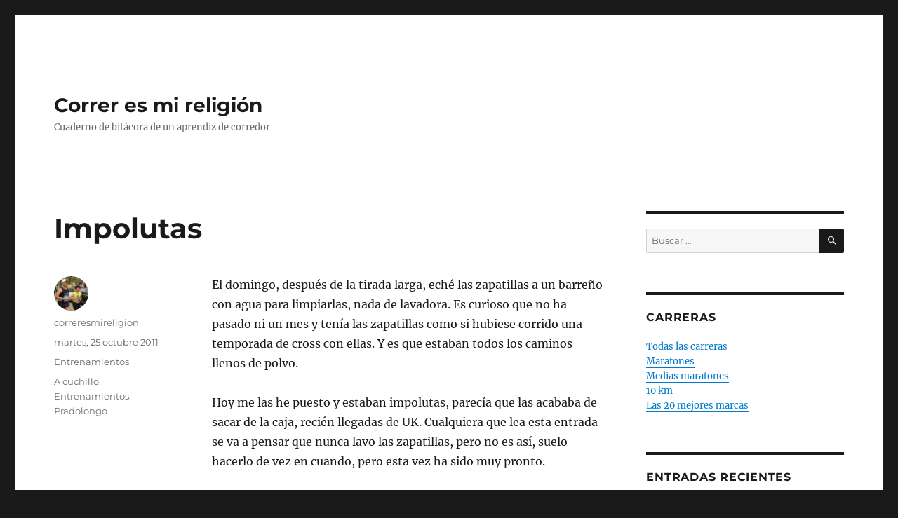

--- FILE ---
content_type: text/html; charset=UTF-8
request_url: https://correresmireligion.com/2011/10/25/impolutas/
body_size: 15230
content:
<!DOCTYPE html>
<html lang="es" class="no-js">
<head>
	<meta charset="UTF-8">
	<meta name="viewport" content="width=device-width, initial-scale=1.0">
	<link rel="profile" href="https://gmpg.org/xfn/11">
		<script>(function(html){html.className = html.className.replace(/\bno-js\b/,'js')})(document.documentElement);</script>
<title>Impolutas &#8211; Correr es mi religión</title>
<meta name='robots' content='max-image-preview:large' />
	<style>img:is([sizes="auto" i], [sizes^="auto," i]) { contain-intrinsic-size: 3000px 1500px }</style>
	<link rel='dns-prefetch' href='//secure.gravatar.com' />
<link rel='dns-prefetch' href='//stats.wp.com' />
<link rel='dns-prefetch' href='//v0.wordpress.com' />
<link rel='preconnect' href='//c0.wp.com' />
<link rel="alternate" type="application/rss+xml" title="Correr es mi religión &raquo; Feed" href="https://correresmireligion.com/feed/" />
<link rel="alternate" type="application/rss+xml" title="Correr es mi religión &raquo; Feed de los comentarios" href="https://correresmireligion.com/comments/feed/" />
<link rel="alternate" type="application/rss+xml" title="Correr es mi religión &raquo; Comentario Impolutas del feed" href="https://correresmireligion.com/2011/10/25/impolutas/feed/" />
<script>
window._wpemojiSettings = {"baseUrl":"https:\/\/s.w.org\/images\/core\/emoji\/16.0.1\/72x72\/","ext":".png","svgUrl":"https:\/\/s.w.org\/images\/core\/emoji\/16.0.1\/svg\/","svgExt":".svg","source":{"concatemoji":"https:\/\/correresmireligion.com\/wp-includes\/js\/wp-emoji-release.min.js?ver=6.8.2"}};
/*! This file is auto-generated */
!function(s,n){var o,i,e;function c(e){try{var t={supportTests:e,timestamp:(new Date).valueOf()};sessionStorage.setItem(o,JSON.stringify(t))}catch(e){}}function p(e,t,n){e.clearRect(0,0,e.canvas.width,e.canvas.height),e.fillText(t,0,0);var t=new Uint32Array(e.getImageData(0,0,e.canvas.width,e.canvas.height).data),a=(e.clearRect(0,0,e.canvas.width,e.canvas.height),e.fillText(n,0,0),new Uint32Array(e.getImageData(0,0,e.canvas.width,e.canvas.height).data));return t.every(function(e,t){return e===a[t]})}function u(e,t){e.clearRect(0,0,e.canvas.width,e.canvas.height),e.fillText(t,0,0);for(var n=e.getImageData(16,16,1,1),a=0;a<n.data.length;a++)if(0!==n.data[a])return!1;return!0}function f(e,t,n,a){switch(t){case"flag":return n(e,"\ud83c\udff3\ufe0f\u200d\u26a7\ufe0f","\ud83c\udff3\ufe0f\u200b\u26a7\ufe0f")?!1:!n(e,"\ud83c\udde8\ud83c\uddf6","\ud83c\udde8\u200b\ud83c\uddf6")&&!n(e,"\ud83c\udff4\udb40\udc67\udb40\udc62\udb40\udc65\udb40\udc6e\udb40\udc67\udb40\udc7f","\ud83c\udff4\u200b\udb40\udc67\u200b\udb40\udc62\u200b\udb40\udc65\u200b\udb40\udc6e\u200b\udb40\udc67\u200b\udb40\udc7f");case"emoji":return!a(e,"\ud83e\udedf")}return!1}function g(e,t,n,a){var r="undefined"!=typeof WorkerGlobalScope&&self instanceof WorkerGlobalScope?new OffscreenCanvas(300,150):s.createElement("canvas"),o=r.getContext("2d",{willReadFrequently:!0}),i=(o.textBaseline="top",o.font="600 32px Arial",{});return e.forEach(function(e){i[e]=t(o,e,n,a)}),i}function t(e){var t=s.createElement("script");t.src=e,t.defer=!0,s.head.appendChild(t)}"undefined"!=typeof Promise&&(o="wpEmojiSettingsSupports",i=["flag","emoji"],n.supports={everything:!0,everythingExceptFlag:!0},e=new Promise(function(e){s.addEventListener("DOMContentLoaded",e,{once:!0})}),new Promise(function(t){var n=function(){try{var e=JSON.parse(sessionStorage.getItem(o));if("object"==typeof e&&"number"==typeof e.timestamp&&(new Date).valueOf()<e.timestamp+604800&&"object"==typeof e.supportTests)return e.supportTests}catch(e){}return null}();if(!n){if("undefined"!=typeof Worker&&"undefined"!=typeof OffscreenCanvas&&"undefined"!=typeof URL&&URL.createObjectURL&&"undefined"!=typeof Blob)try{var e="postMessage("+g.toString()+"("+[JSON.stringify(i),f.toString(),p.toString(),u.toString()].join(",")+"));",a=new Blob([e],{type:"text/javascript"}),r=new Worker(URL.createObjectURL(a),{name:"wpTestEmojiSupports"});return void(r.onmessage=function(e){c(n=e.data),r.terminate(),t(n)})}catch(e){}c(n=g(i,f,p,u))}t(n)}).then(function(e){for(var t in e)n.supports[t]=e[t],n.supports.everything=n.supports.everything&&n.supports[t],"flag"!==t&&(n.supports.everythingExceptFlag=n.supports.everythingExceptFlag&&n.supports[t]);n.supports.everythingExceptFlag=n.supports.everythingExceptFlag&&!n.supports.flag,n.DOMReady=!1,n.readyCallback=function(){n.DOMReady=!0}}).then(function(){return e}).then(function(){var e;n.supports.everything||(n.readyCallback(),(e=n.source||{}).concatemoji?t(e.concatemoji):e.wpemoji&&e.twemoji&&(t(e.twemoji),t(e.wpemoji)))}))}((window,document),window._wpemojiSettings);
</script>
<link rel='stylesheet' id='twentysixteen-jetpack-css' href='https://c0.wp.com/p/jetpack/15.0/modules/theme-tools/compat/twentysixteen.css' media='all' />
<style id='wp-emoji-styles-inline-css'>

	img.wp-smiley, img.emoji {
		display: inline !important;
		border: none !important;
		box-shadow: none !important;
		height: 1em !important;
		width: 1em !important;
		margin: 0 0.07em !important;
		vertical-align: -0.1em !important;
		background: none !important;
		padding: 0 !important;
	}
</style>
<link rel='stylesheet' id='wp-block-library-css' href='https://c0.wp.com/c/6.8.2/wp-includes/css/dist/block-library/style.min.css' media='all' />
<style id='wp-block-library-theme-inline-css'>
.wp-block-audio :where(figcaption){color:#555;font-size:13px;text-align:center}.is-dark-theme .wp-block-audio :where(figcaption){color:#ffffffa6}.wp-block-audio{margin:0 0 1em}.wp-block-code{border:1px solid #ccc;border-radius:4px;font-family:Menlo,Consolas,monaco,monospace;padding:.8em 1em}.wp-block-embed :where(figcaption){color:#555;font-size:13px;text-align:center}.is-dark-theme .wp-block-embed :where(figcaption){color:#ffffffa6}.wp-block-embed{margin:0 0 1em}.blocks-gallery-caption{color:#555;font-size:13px;text-align:center}.is-dark-theme .blocks-gallery-caption{color:#ffffffa6}:root :where(.wp-block-image figcaption){color:#555;font-size:13px;text-align:center}.is-dark-theme :root :where(.wp-block-image figcaption){color:#ffffffa6}.wp-block-image{margin:0 0 1em}.wp-block-pullquote{border-bottom:4px solid;border-top:4px solid;color:currentColor;margin-bottom:1.75em}.wp-block-pullquote cite,.wp-block-pullquote footer,.wp-block-pullquote__citation{color:currentColor;font-size:.8125em;font-style:normal;text-transform:uppercase}.wp-block-quote{border-left:.25em solid;margin:0 0 1.75em;padding-left:1em}.wp-block-quote cite,.wp-block-quote footer{color:currentColor;font-size:.8125em;font-style:normal;position:relative}.wp-block-quote:where(.has-text-align-right){border-left:none;border-right:.25em solid;padding-left:0;padding-right:1em}.wp-block-quote:where(.has-text-align-center){border:none;padding-left:0}.wp-block-quote.is-large,.wp-block-quote.is-style-large,.wp-block-quote:where(.is-style-plain){border:none}.wp-block-search .wp-block-search__label{font-weight:700}.wp-block-search__button{border:1px solid #ccc;padding:.375em .625em}:where(.wp-block-group.has-background){padding:1.25em 2.375em}.wp-block-separator.has-css-opacity{opacity:.4}.wp-block-separator{border:none;border-bottom:2px solid;margin-left:auto;margin-right:auto}.wp-block-separator.has-alpha-channel-opacity{opacity:1}.wp-block-separator:not(.is-style-wide):not(.is-style-dots){width:100px}.wp-block-separator.has-background:not(.is-style-dots){border-bottom:none;height:1px}.wp-block-separator.has-background:not(.is-style-wide):not(.is-style-dots){height:2px}.wp-block-table{margin:0 0 1em}.wp-block-table td,.wp-block-table th{word-break:normal}.wp-block-table :where(figcaption){color:#555;font-size:13px;text-align:center}.is-dark-theme .wp-block-table :where(figcaption){color:#ffffffa6}.wp-block-video :where(figcaption){color:#555;font-size:13px;text-align:center}.is-dark-theme .wp-block-video :where(figcaption){color:#ffffffa6}.wp-block-video{margin:0 0 1em}:root :where(.wp-block-template-part.has-background){margin-bottom:0;margin-top:0;padding:1.25em 2.375em}
</style>
<style id='classic-theme-styles-inline-css'>
/*! This file is auto-generated */
.wp-block-button__link{color:#fff;background-color:#32373c;border-radius:9999px;box-shadow:none;text-decoration:none;padding:calc(.667em + 2px) calc(1.333em + 2px);font-size:1.125em}.wp-block-file__button{background:#32373c;color:#fff;text-decoration:none}
</style>
<link rel='stylesheet' id='mediaelement-css' href='https://c0.wp.com/c/6.8.2/wp-includes/js/mediaelement/mediaelementplayer-legacy.min.css' media='all' />
<link rel='stylesheet' id='wp-mediaelement-css' href='https://c0.wp.com/c/6.8.2/wp-includes/js/mediaelement/wp-mediaelement.min.css' media='all' />
<style id='jetpack-sharing-buttons-style-inline-css'>
.jetpack-sharing-buttons__services-list{display:flex;flex-direction:row;flex-wrap:wrap;gap:0;list-style-type:none;margin:5px;padding:0}.jetpack-sharing-buttons__services-list.has-small-icon-size{font-size:12px}.jetpack-sharing-buttons__services-list.has-normal-icon-size{font-size:16px}.jetpack-sharing-buttons__services-list.has-large-icon-size{font-size:24px}.jetpack-sharing-buttons__services-list.has-huge-icon-size{font-size:36px}@media print{.jetpack-sharing-buttons__services-list{display:none!important}}.editor-styles-wrapper .wp-block-jetpack-sharing-buttons{gap:0;padding-inline-start:0}ul.jetpack-sharing-buttons__services-list.has-background{padding:1.25em 2.375em}
</style>
<style id='global-styles-inline-css'>
:root{--wp--preset--aspect-ratio--square: 1;--wp--preset--aspect-ratio--4-3: 4/3;--wp--preset--aspect-ratio--3-4: 3/4;--wp--preset--aspect-ratio--3-2: 3/2;--wp--preset--aspect-ratio--2-3: 2/3;--wp--preset--aspect-ratio--16-9: 16/9;--wp--preset--aspect-ratio--9-16: 9/16;--wp--preset--color--black: #000000;--wp--preset--color--cyan-bluish-gray: #abb8c3;--wp--preset--color--white: #fff;--wp--preset--color--pale-pink: #f78da7;--wp--preset--color--vivid-red: #cf2e2e;--wp--preset--color--luminous-vivid-orange: #ff6900;--wp--preset--color--luminous-vivid-amber: #fcb900;--wp--preset--color--light-green-cyan: #7bdcb5;--wp--preset--color--vivid-green-cyan: #00d084;--wp--preset--color--pale-cyan-blue: #8ed1fc;--wp--preset--color--vivid-cyan-blue: #0693e3;--wp--preset--color--vivid-purple: #9b51e0;--wp--preset--color--dark-gray: #1a1a1a;--wp--preset--color--medium-gray: #686868;--wp--preset--color--light-gray: #e5e5e5;--wp--preset--color--blue-gray: #4d545c;--wp--preset--color--bright-blue: #007acc;--wp--preset--color--light-blue: #9adffd;--wp--preset--color--dark-brown: #402b30;--wp--preset--color--medium-brown: #774e24;--wp--preset--color--dark-red: #640c1f;--wp--preset--color--bright-red: #ff675f;--wp--preset--color--yellow: #ffef8e;--wp--preset--gradient--vivid-cyan-blue-to-vivid-purple: linear-gradient(135deg,rgba(6,147,227,1) 0%,rgb(155,81,224) 100%);--wp--preset--gradient--light-green-cyan-to-vivid-green-cyan: linear-gradient(135deg,rgb(122,220,180) 0%,rgb(0,208,130) 100%);--wp--preset--gradient--luminous-vivid-amber-to-luminous-vivid-orange: linear-gradient(135deg,rgba(252,185,0,1) 0%,rgba(255,105,0,1) 100%);--wp--preset--gradient--luminous-vivid-orange-to-vivid-red: linear-gradient(135deg,rgba(255,105,0,1) 0%,rgb(207,46,46) 100%);--wp--preset--gradient--very-light-gray-to-cyan-bluish-gray: linear-gradient(135deg,rgb(238,238,238) 0%,rgb(169,184,195) 100%);--wp--preset--gradient--cool-to-warm-spectrum: linear-gradient(135deg,rgb(74,234,220) 0%,rgb(151,120,209) 20%,rgb(207,42,186) 40%,rgb(238,44,130) 60%,rgb(251,105,98) 80%,rgb(254,248,76) 100%);--wp--preset--gradient--blush-light-purple: linear-gradient(135deg,rgb(255,206,236) 0%,rgb(152,150,240) 100%);--wp--preset--gradient--blush-bordeaux: linear-gradient(135deg,rgb(254,205,165) 0%,rgb(254,45,45) 50%,rgb(107,0,62) 100%);--wp--preset--gradient--luminous-dusk: linear-gradient(135deg,rgb(255,203,112) 0%,rgb(199,81,192) 50%,rgb(65,88,208) 100%);--wp--preset--gradient--pale-ocean: linear-gradient(135deg,rgb(255,245,203) 0%,rgb(182,227,212) 50%,rgb(51,167,181) 100%);--wp--preset--gradient--electric-grass: linear-gradient(135deg,rgb(202,248,128) 0%,rgb(113,206,126) 100%);--wp--preset--gradient--midnight: linear-gradient(135deg,rgb(2,3,129) 0%,rgb(40,116,252) 100%);--wp--preset--font-size--small: 13px;--wp--preset--font-size--medium: 20px;--wp--preset--font-size--large: 36px;--wp--preset--font-size--x-large: 42px;--wp--preset--spacing--20: 0.44rem;--wp--preset--spacing--30: 0.67rem;--wp--preset--spacing--40: 1rem;--wp--preset--spacing--50: 1.5rem;--wp--preset--spacing--60: 2.25rem;--wp--preset--spacing--70: 3.38rem;--wp--preset--spacing--80: 5.06rem;--wp--preset--shadow--natural: 6px 6px 9px rgba(0, 0, 0, 0.2);--wp--preset--shadow--deep: 12px 12px 50px rgba(0, 0, 0, 0.4);--wp--preset--shadow--sharp: 6px 6px 0px rgba(0, 0, 0, 0.2);--wp--preset--shadow--outlined: 6px 6px 0px -3px rgba(255, 255, 255, 1), 6px 6px rgba(0, 0, 0, 1);--wp--preset--shadow--crisp: 6px 6px 0px rgba(0, 0, 0, 1);}:where(.is-layout-flex){gap: 0.5em;}:where(.is-layout-grid){gap: 0.5em;}body .is-layout-flex{display: flex;}.is-layout-flex{flex-wrap: wrap;align-items: center;}.is-layout-flex > :is(*, div){margin: 0;}body .is-layout-grid{display: grid;}.is-layout-grid > :is(*, div){margin: 0;}:where(.wp-block-columns.is-layout-flex){gap: 2em;}:where(.wp-block-columns.is-layout-grid){gap: 2em;}:where(.wp-block-post-template.is-layout-flex){gap: 1.25em;}:where(.wp-block-post-template.is-layout-grid){gap: 1.25em;}.has-black-color{color: var(--wp--preset--color--black) !important;}.has-cyan-bluish-gray-color{color: var(--wp--preset--color--cyan-bluish-gray) !important;}.has-white-color{color: var(--wp--preset--color--white) !important;}.has-pale-pink-color{color: var(--wp--preset--color--pale-pink) !important;}.has-vivid-red-color{color: var(--wp--preset--color--vivid-red) !important;}.has-luminous-vivid-orange-color{color: var(--wp--preset--color--luminous-vivid-orange) !important;}.has-luminous-vivid-amber-color{color: var(--wp--preset--color--luminous-vivid-amber) !important;}.has-light-green-cyan-color{color: var(--wp--preset--color--light-green-cyan) !important;}.has-vivid-green-cyan-color{color: var(--wp--preset--color--vivid-green-cyan) !important;}.has-pale-cyan-blue-color{color: var(--wp--preset--color--pale-cyan-blue) !important;}.has-vivid-cyan-blue-color{color: var(--wp--preset--color--vivid-cyan-blue) !important;}.has-vivid-purple-color{color: var(--wp--preset--color--vivid-purple) !important;}.has-black-background-color{background-color: var(--wp--preset--color--black) !important;}.has-cyan-bluish-gray-background-color{background-color: var(--wp--preset--color--cyan-bluish-gray) !important;}.has-white-background-color{background-color: var(--wp--preset--color--white) !important;}.has-pale-pink-background-color{background-color: var(--wp--preset--color--pale-pink) !important;}.has-vivid-red-background-color{background-color: var(--wp--preset--color--vivid-red) !important;}.has-luminous-vivid-orange-background-color{background-color: var(--wp--preset--color--luminous-vivid-orange) !important;}.has-luminous-vivid-amber-background-color{background-color: var(--wp--preset--color--luminous-vivid-amber) !important;}.has-light-green-cyan-background-color{background-color: var(--wp--preset--color--light-green-cyan) !important;}.has-vivid-green-cyan-background-color{background-color: var(--wp--preset--color--vivid-green-cyan) !important;}.has-pale-cyan-blue-background-color{background-color: var(--wp--preset--color--pale-cyan-blue) !important;}.has-vivid-cyan-blue-background-color{background-color: var(--wp--preset--color--vivid-cyan-blue) !important;}.has-vivid-purple-background-color{background-color: var(--wp--preset--color--vivid-purple) !important;}.has-black-border-color{border-color: var(--wp--preset--color--black) !important;}.has-cyan-bluish-gray-border-color{border-color: var(--wp--preset--color--cyan-bluish-gray) !important;}.has-white-border-color{border-color: var(--wp--preset--color--white) !important;}.has-pale-pink-border-color{border-color: var(--wp--preset--color--pale-pink) !important;}.has-vivid-red-border-color{border-color: var(--wp--preset--color--vivid-red) !important;}.has-luminous-vivid-orange-border-color{border-color: var(--wp--preset--color--luminous-vivid-orange) !important;}.has-luminous-vivid-amber-border-color{border-color: var(--wp--preset--color--luminous-vivid-amber) !important;}.has-light-green-cyan-border-color{border-color: var(--wp--preset--color--light-green-cyan) !important;}.has-vivid-green-cyan-border-color{border-color: var(--wp--preset--color--vivid-green-cyan) !important;}.has-pale-cyan-blue-border-color{border-color: var(--wp--preset--color--pale-cyan-blue) !important;}.has-vivid-cyan-blue-border-color{border-color: var(--wp--preset--color--vivid-cyan-blue) !important;}.has-vivid-purple-border-color{border-color: var(--wp--preset--color--vivid-purple) !important;}.has-vivid-cyan-blue-to-vivid-purple-gradient-background{background: var(--wp--preset--gradient--vivid-cyan-blue-to-vivid-purple) !important;}.has-light-green-cyan-to-vivid-green-cyan-gradient-background{background: var(--wp--preset--gradient--light-green-cyan-to-vivid-green-cyan) !important;}.has-luminous-vivid-amber-to-luminous-vivid-orange-gradient-background{background: var(--wp--preset--gradient--luminous-vivid-amber-to-luminous-vivid-orange) !important;}.has-luminous-vivid-orange-to-vivid-red-gradient-background{background: var(--wp--preset--gradient--luminous-vivid-orange-to-vivid-red) !important;}.has-very-light-gray-to-cyan-bluish-gray-gradient-background{background: var(--wp--preset--gradient--very-light-gray-to-cyan-bluish-gray) !important;}.has-cool-to-warm-spectrum-gradient-background{background: var(--wp--preset--gradient--cool-to-warm-spectrum) !important;}.has-blush-light-purple-gradient-background{background: var(--wp--preset--gradient--blush-light-purple) !important;}.has-blush-bordeaux-gradient-background{background: var(--wp--preset--gradient--blush-bordeaux) !important;}.has-luminous-dusk-gradient-background{background: var(--wp--preset--gradient--luminous-dusk) !important;}.has-pale-ocean-gradient-background{background: var(--wp--preset--gradient--pale-ocean) !important;}.has-electric-grass-gradient-background{background: var(--wp--preset--gradient--electric-grass) !important;}.has-midnight-gradient-background{background: var(--wp--preset--gradient--midnight) !important;}.has-small-font-size{font-size: var(--wp--preset--font-size--small) !important;}.has-medium-font-size{font-size: var(--wp--preset--font-size--medium) !important;}.has-large-font-size{font-size: var(--wp--preset--font-size--large) !important;}.has-x-large-font-size{font-size: var(--wp--preset--font-size--x-large) !important;}
:where(.wp-block-post-template.is-layout-flex){gap: 1.25em;}:where(.wp-block-post-template.is-layout-grid){gap: 1.25em;}
:where(.wp-block-columns.is-layout-flex){gap: 2em;}:where(.wp-block-columns.is-layout-grid){gap: 2em;}
:root :where(.wp-block-pullquote){font-size: 1.5em;line-height: 1.6;}
</style>
<link rel='stylesheet' id='twentysixteen-fonts-css' href='https://correresmireligion.com/wp-content/themes/twentysixteen/fonts/merriweather-plus-montserrat-plus-inconsolata.css?ver=20230328' media='all' />
<link rel='stylesheet' id='genericons-css' href='https://c0.wp.com/p/jetpack/15.0/_inc/genericons/genericons/genericons.css' media='all' />
<link rel='stylesheet' id='twentysixteen-style-css' href='https://correresmireligion.com/wp-content/themes/twentysixteen/style.css?ver=20250715' media='all' />
<link rel='stylesheet' id='twentysixteen-block-style-css' href='https://correresmireligion.com/wp-content/themes/twentysixteen/css/blocks.css?ver=20240817' media='all' />
<!--[if lt IE 10]>
<link rel='stylesheet' id='twentysixteen-ie-css' href='https://correresmireligion.com/wp-content/themes/twentysixteen/css/ie.css?ver=20170530' media='all' />
<![endif]-->
<!--[if lt IE 9]>
<link rel='stylesheet' id='twentysixteen-ie8-css' href='https://correresmireligion.com/wp-content/themes/twentysixteen/css/ie8.css?ver=20170530' media='all' />
<![endif]-->
<!--[if lt IE 8]>
<link rel='stylesheet' id='twentysixteen-ie7-css' href='https://correresmireligion.com/wp-content/themes/twentysixteen/css/ie7.css?ver=20170530' media='all' />
<![endif]-->
<link rel='stylesheet' id='jetpack-subscriptions-css' href='https://c0.wp.com/p/jetpack/15.0/_inc/build/subscriptions/subscriptions.min.css' media='all' />
<link rel='stylesheet' id='tablepress-default-css' href='https://correresmireligion.com/wp-content/plugins/tablepress/css/build/default.css?ver=3.2.1' media='all' />
<!--[if lt IE 9]>
<script src="https://correresmireligion.com/wp-content/themes/twentysixteen/js/html5.js?ver=3.7.3" id="twentysixteen-html5-js"></script>
<![endif]-->
<script src="https://c0.wp.com/c/6.8.2/wp-includes/js/jquery/jquery.min.js" id="jquery-core-js"></script>
<script src="https://c0.wp.com/c/6.8.2/wp-includes/js/jquery/jquery-migrate.min.js" id="jquery-migrate-js"></script>
<script id="twentysixteen-script-js-extra">
var screenReaderText = {"expand":"expande el men\u00fa inferior","collapse":"plegar men\u00fa inferior"};
</script>
<script src="https://correresmireligion.com/wp-content/themes/twentysixteen/js/functions.js?ver=20230629" id="twentysixteen-script-js" defer data-wp-strategy="defer"></script>
<link rel="https://api.w.org/" href="https://correresmireligion.com/wp-json/" /><link rel="alternate" title="JSON" type="application/json" href="https://correresmireligion.com/wp-json/wp/v2/posts/4874" /><link rel="EditURI" type="application/rsd+xml" title="RSD" href="https://correresmireligion.com/xmlrpc.php?rsd" />
<meta name="generator" content="WordPress 6.8.2" />
<link rel="canonical" href="https://correresmireligion.com/2011/10/25/impolutas/" />
<link rel='shortlink' href='https://wp.me/paMC0c-1gC' />
<link rel="alternate" title="oEmbed (JSON)" type="application/json+oembed" href="https://correresmireligion.com/wp-json/oembed/1.0/embed?url=https%3A%2F%2Fcorreresmireligion.com%2F2011%2F10%2F25%2Fimpolutas%2F" />
<meta name="generator" content="performance-lab 4.0.0; plugins: webp-uploads">
<meta name="generator" content="webp-uploads 2.6.0">
	<style>img#wpstats{display:none}</style>
		<style>.recentcomments a{display:inline !important;padding:0 !important;margin:0 !important;}</style>
<!-- Jetpack Open Graph Tags -->
<meta property="og:type" content="article" />
<meta property="og:title" content="Impolutas" />
<meta property="og:url" content="https://correresmireligion.com/2011/10/25/impolutas/" />
<meta property="og:description" content="El domingo, después de la tirada larga, eché las zapatillas a un barreño con agua para limpiarlas, nada de lavadora. Es curioso que no ha pasado ni un mes y tenía las zapatillas como si hubiese cor…" />
<meta property="article:published_time" content="2011-10-25T21:29:45+00:00" />
<meta property="article:modified_time" content="2019-03-08T13:14:28+00:00" />
<meta property="og:site_name" content="Correr es mi religión" />
<meta property="og:image" content="https://s0.wp.com/i/blank.jpg" />
<meta property="og:image:width" content="200" />
<meta property="og:image:height" content="200" />
<meta property="og:image:alt" content="" />
<meta property="og:locale" content="es_ES" />
<meta name="twitter:text:title" content="Impolutas" />
<meta name="twitter:card" content="summary" />

<!-- End Jetpack Open Graph Tags -->
</head>

<body class="wp-singular post-template-default single single-post postid-4874 single-format-standard wp-embed-responsive wp-theme-twentysixteen">
<div id="page" class="site">
	<div class="site-inner">
		<a class="skip-link screen-reader-text" href="#content">
			Ir al contenido		</a>

		<header id="masthead" class="site-header">
			<div class="site-header-main">
				<div class="site-branding">
																					<p class="site-title"><a href="https://correresmireligion.com/" rel="home" >Correr es mi religión</a></p>
												<p class="site-description">Cuaderno de bitácora de un aprendiz de corredor</p>
									</div><!-- .site-branding -->

							</div><!-- .site-header-main -->

					</header><!-- .site-header -->

		<div id="content" class="site-content">

<div id="primary" class="content-area">
	<main id="main" class="site-main">
		
<article id="post-4874" class="post-4874 post type-post status-publish format-standard hentry category-entrenamientos tag-a-cuchillo tag-entrenamientos tag-pradolongo">
	<header class="entry-header">
		<h1 class="entry-title">Impolutas</h1>	</header><!-- .entry-header -->

	
	
	<div class="entry-content">
		<p>El domingo, después de la tirada larga, eché las zapatillas a un barreño con agua para limpiarlas, nada de lavadora. Es curioso que no ha pasado ni un mes y tenía las zapatillas como si hubiese corrido una temporada de cross con ellas. Y es que estaban todos los caminos llenos de polvo.</p>
<p>Hoy me las he puesto y estaban impolutas, parecía que las acababa de sacar de la caja, recién llegadas de UK. Cualquiera que lea esta entrada se va a pensar que nunca lavo las zapatillas, pero no es así, suelo hacerlo de vez en cuando, pero esta vez ha sido muy pronto. </p>
<p>Ha sido lavarlas el domingo y el lunes se pone a llover, por lo que pensaba que hoy iba a estar el parque embarrado, pero no lo estaba, la tierra estaba demasiado sedienta y no había ni un charco. De hecho, el terreno estaba muy agradable de pisar porque aunque estaba blandito, no te hundías.</p>
<p>Solemos hacer una primera vuelta muy tranquilos, pero hoy no lo ha sido tanto, ya andábamos inquietos. En la segunda vuelta ha empezado Emilio II a tirar y al final todos a cuchillo. Menos mal que Joaquín, en un momento de sensatez, ha dicho que mejor dejábamos las prisas para el domingo, que hoy no era el día. En esos momentos íbamos a un ritmo de 3:50. Entonces hemos bajado un poco la velocidad y aún así esa segunda vuelta la hemos hecho en 21:30 @ 4:29.</p>
<p>Después hemos hecho un poco más hasta completar <a href="http://connect.garmin.com/activity/124271305" target="_blank" rel="noopener noreferrer">13 km</a> en un tiempo de 1:08:17 @ 5:15/km.</p>
	</div><!-- .entry-content -->

	<footer class="entry-footer">
		<span class="byline"><img alt='' src='https://secure.gravatar.com/avatar/6d51f439d2823e067550b1d674c24346490e5549d38e6bf918efcf1a1e31fbc2?s=49&#038;d=mm&#038;r=g' srcset='https://secure.gravatar.com/avatar/6d51f439d2823e067550b1d674c24346490e5549d38e6bf918efcf1a1e31fbc2?s=98&#038;d=mm&#038;r=g 2x' class='avatar avatar-49 photo' height='49' width='49' decoding='async'/><span class="screen-reader-text">Autor </span><span class="author vcard"><a class="url fn n" href="https://correresmireligion.com/author/correresmireligion/">correresmireligion</a></span></span><span class="posted-on"><span class="screen-reader-text">Publicado el </span><a href="https://correresmireligion.com/2011/10/25/impolutas/" rel="bookmark"><time class="entry-date published" datetime="2011-10-25T22:29:45+02:00">martes, 25 octubre 2011</time><time class="updated" datetime="2019-03-08T14:14:28+01:00">viernes, 8 marzo 2019</time></a></span><span class="cat-links"><span class="screen-reader-text">Categorías </span><a href="https://correresmireligion.com/category/entrenamientos/" rel="category tag">Entrenamientos</a></span><span class="tags-links"><span class="screen-reader-text">Etiquetas </span><a href="https://correresmireligion.com/tag/a-cuchillo/" rel="tag">A cuchillo</a>, <a href="https://correresmireligion.com/tag/entrenamientos/" rel="tag">Entrenamientos</a>, <a href="https://correresmireligion.com/tag/pradolongo/" rel="tag">Pradolongo</a></span>			</footer><!-- .entry-footer -->
</article><!-- #post-4874 -->

<div id="comments" class="comments-area">

			<h2 class="comments-title">
			3 opiniones en &ldquo;Impolutas&rdquo;		</h2>

		
		<ol class="comment-list">
					<li id="comment-93" class="comment even thread-even depth-1 parent">
			<article id="div-comment-93" class="comment-body">
				<footer class="comment-meta">
					<div class="comment-author vcard">
						<img alt='' src='https://secure.gravatar.com/avatar/67410af80aa6cdca08e26d2eaf6f3cfd7f2eac7033bf748998925d0a248682d5?s=42&#038;d=mm&#038;r=g' srcset='https://secure.gravatar.com/avatar/67410af80aa6cdca08e26d2eaf6f3cfd7f2eac7033bf748998925d0a248682d5?s=84&#038;d=mm&#038;r=g 2x' class='avatar avatar-42 photo' height='42' width='42' decoding='async'/>						<b class="fn">SERRANO</b> <span class="says">dice:</span>					</div><!-- .comment-author -->

					<div class="comment-metadata">
						<a href="https://correresmireligion.com/2011/10/25/impolutas/#comment-93"><time datetime="2011-10-26T18:26:55+02:00">miércoles, 26 octubre 2011 a las 6:26 pm</time></a>					</div><!-- .comment-metadata -->

									</footer><!-- .comment-meta -->

				<div class="comment-content">
					<p>ah, pero ¿las zapatillas se lavan?</p>
				</div><!-- .comment-content -->

							</article><!-- .comment-body -->
		<ol class="children">
		<li id="comment-94" class="comment byuser comment-author-correresmireligion bypostauthor odd alt depth-2">
			<article id="div-comment-94" class="comment-body">
				<footer class="comment-meta">
					<div class="comment-author vcard">
						<img alt='' src='https://secure.gravatar.com/avatar/6d51f439d2823e067550b1d674c24346490e5549d38e6bf918efcf1a1e31fbc2?s=42&#038;d=mm&#038;r=g' srcset='https://secure.gravatar.com/avatar/6d51f439d2823e067550b1d674c24346490e5549d38e6bf918efcf1a1e31fbc2?s=84&#038;d=mm&#038;r=g 2x' class='avatar avatar-42 photo' height='42' width='42' decoding='async'/>						<b class="fn">correresmireligion</b> <span class="says">dice:</span>					</div><!-- .comment-author -->

					<div class="comment-metadata">
						<a href="https://correresmireligion.com/2011/10/25/impolutas/#comment-94"><time datetime="2011-10-26T19:29:05+02:00">miércoles, 26 octubre 2011 a las 7:29 pm</time></a>					</div><!-- .comment-metadata -->

									</footer><!-- .comment-meta -->

				<div class="comment-content">
					<p>Muy de vez en cuando. Para ver que marca era.</p>
				</div><!-- .comment-content -->

							</article><!-- .comment-body -->
		</li><!-- #comment-## -->
</ol><!-- .children -->
</li><!-- #comment-## -->
		<li id="comment-95" class="comment even thread-odd thread-alt depth-1">
			<article id="div-comment-95" class="comment-body">
				<footer class="comment-meta">
					<div class="comment-author vcard">
						<img alt='' src='https://secure.gravatar.com/avatar/ea2609f318695a2797f7b2bf6127c7aa71abb4bfc8ca0f4de544ecb314954e3b?s=42&#038;d=mm&#038;r=g' srcset='https://secure.gravatar.com/avatar/ea2609f318695a2797f7b2bf6127c7aa71abb4bfc8ca0f4de544ecb314954e3b?s=84&#038;d=mm&#038;r=g 2x' class='avatar avatar-42 photo' height='42' width='42' loading='lazy' decoding='async'/>						<b class="fn"><a href="http://twitter.com/iSchumi_" class="url" rel="ugc external nofollow">Javier BM  (@iSchumi_)</a></b> <span class="says">dice:</span>					</div><!-- .comment-author -->

					<div class="comment-metadata">
						<a href="https://correresmireligion.com/2011/10/25/impolutas/#comment-95"><time datetime="2011-10-27T06:54:14+02:00">jueves, 27 octubre 2011 a las 6:54 am</time></a>					</div><!-- .comment-metadata -->

									</footer><!-- .comment-meta -->

				<div class="comment-content">
					<p>Yo recuerdo q las mias eran asics&#8230;.doradas&#8230; pero me suelo poner unas marrones&#8230; habra q lavarlas 😀</p>
				</div><!-- .comment-content -->

							</article><!-- .comment-body -->
		</li><!-- #comment-## -->
		</ol><!-- .comment-list -->

		
	
		<p class="no-comments">Comentarios cerrados.</p>
	
	
</div><!-- .comments-area -->

	<nav class="navigation post-navigation" aria-label="Entradas">
		<h2 class="screen-reader-text">Navegación de entradas</h2>
		<div class="nav-links"><div class="nav-previous"><a href="https://correresmireligion.com/2011/10/23/dos-horas-y-media/" rel="prev"><span class="meta-nav" aria-hidden="true">Anterior</span> <span class="screen-reader-text">Entrada anterior:</span> <span class="post-title">Dos horas y media</span></a></div><div class="nav-next"><a href="https://correresmireligion.com/2011/10/27/ha-llovido/" rel="next"><span class="meta-nav" aria-hidden="true">Siguiente</span> <span class="screen-reader-text">Entrada siguiente:</span> <span class="post-title">¡Ha llovido!</span></a></div></div>
	</nav>
	</main><!-- .site-main -->

	
</div><!-- .content-area -->


	<aside id="secondary" class="sidebar widget-area">
		<section id="search-2" class="widget widget_search">
<form role="search" method="get" class="search-form" action="https://correresmireligion.com/">
	<label>
		<span class="screen-reader-text">
			Buscar por:		</span>
		<input type="search" class="search-field" placeholder="Buscar &hellip;" value="" name="s" />
	</label>
	<button type="submit" class="search-submit"><span class="screen-reader-text">
		Buscar	</span></button>
</form>
</section><section id="custom_html-3" class="widget_text widget widget_custom_html"><h2 class="widget-title">Carreras</h2><div class="textwidget custom-html-widget"><a href="/mis-carreras/todas-las-carreras/">Todas las carreras</a><br>
<a href="/mis-carreras/maratones/">Maratones</a><br>
<a href="/mis-carreras/medias-maratones/">Medias maratones</a><br>
<a href="/mis-carreras/diezmiles/">10 km</a><br>
<a href="/mis-carreras/las-20-mejores-marcas/">Las 20 mejores marcas</a></div></section>
		<section id="recent-posts-2" class="widget widget_recent_entries">
		<h2 class="widget-title">Entradas recientes</h2><nav aria-label="Entradas recientes">
		<ul>
											<li>
					<a href="https://correresmireligion.com/2025/09/21/xvii-carrera-popular-villa-de-torrijos/">XVII Carrera popular villa de Torrijos</a>
									</li>
											<li>
					<a href="https://correresmireligion.com/2025/09/14/xxv-carrera-popular-agromadrid-villarejo-de-salvanes/">XXV Carrera popular Agromadrid &#8211; Villarejo de Salvanés</a>
									</li>
											<li>
					<a href="https://correresmireligion.com/2025/09/07/xlvi-carrera-popular-fiestas-de-la-elipa/">XLVI Carrera popular fiestas de la Elipa</a>
									</li>
											<li>
					<a href="https://correresmireligion.com/2025/09/06/vi-carrera-de-san-mateo-gerindote/">VI Carrera de San Mateo (Gerindote)</a>
									</li>
											<li>
					<a href="https://correresmireligion.com/2025/07/20/xliii-trofeo-san-lorenzo/">XLIII Trofeo San Lorenzo</a>
									</li>
					</ul>

		</nav></section><section id="recent-comments-2" class="widget widget_recent_comments"><h2 class="widget-title">Comentarios recientes</h2><nav aria-label="Comentarios recientes"><ul id="recentcomments"><li class="recentcomments"><span class="comment-author-link"><a href="https://correresmireligion.wordpress.com/2025/01/26/xxv-media-maraton-de-getafe/" class="url" rel="ugc external nofollow">XXV Media maratón de Getafe &#8211; Correr es mi religión</a></span> en <a href="https://correresmireligion.com/2025/01/26/xxv-media-maraton-de-getafe/#comment-1628">XXV Media maratón de Getafe</a></li><li class="recentcomments"><span class="comment-author-link"><a href="https://correresmireligion.wordpress.com/2025/01/05/xvii-carrera-de-reyes-de-yuncler/" class="url" rel="ugc external nofollow">XVII Carrera de Reyes de Yuncler &#8211; Correr es mi religión</a></span> en <a href="https://correresmireligion.com/2025/01/05/xvii-carrera-de-reyes-de-yuncler/#comment-1621">XVII Carrera de Reyes de Yuncler</a></li><li class="recentcomments"><span class="comment-author-link"><a href="https://correresmireligion.wordpress.com/2024/12/31/xliii-san-silvestre-vicalvarena/" class="url" rel="ugc external nofollow">XLIII San Silvestre vicalvareña &#8211; Correr es mi religión</a></span> en <a href="https://correresmireligion.com/2024/12/31/xliii-san-silvestre-vicalvarena/#comment-1620">XLIII San Silvestre vicalvareña</a></li><li class="recentcomments"><span class="comment-author-link"><a href="https://correresmireligion.wordpress.com/2024/12/29/xiii-san-silvestre-de-villaverde-alto/" class="url" rel="ugc external nofollow">XIII San Silvestre de Villaverde Alto &#8211; Correr es mi religión</a></span> en <a href="https://correresmireligion.com/2024/12/29/xiii-san-silvestre-de-villaverde-alto/#comment-1619">XIII San Silvestre de Villaverde Alto</a></li><li class="recentcomments"><span class="comment-author-link"><a href="https://correresmireligion.wordpress.com/2024/12/24/xx-carrera-del-mazapan-polan/" class="url" rel="ugc external nofollow">XX Carrera del mazapán (Polán) &#8211; Correr es mi religión</a></span> en <a href="https://correresmireligion.com/2024/12/24/xx-carrera-del-mazapan-polan/#comment-1618">XX Carrera del mazapán (Polán)</a></li></ul></nav></section><section id="custom_html-2" class="widget_text widget widget_custom_html"><h2 class="widget-title">BLOGROLL</h2><div class="textwidget custom-html-widget"><a href="https://mismaratones.wordpress.com" target="_blank">Mis maratones</a><br>
<a href="http://carreradelzofio.wordpress.com/" target="_blank">Carrera del Zofío</a><br>
<a href="http://manubis.blogspot.com/" target="_blank">Otro corredor del Henares</a><br></div></section><section id="archives-2" class="widget widget_archive"><h2 class="widget-title">Archivos</h2>		<label class="screen-reader-text" for="archives-dropdown-2">Archivos</label>
		<select id="archives-dropdown-2" name="archive-dropdown">
			
			<option value="">Elegir el mes</option>
				<option value='https://correresmireligion.com/2025/09/'> septiembre 2025 &nbsp;(4)</option>
	<option value='https://correresmireligion.com/2025/07/'> julio 2025 &nbsp;(1)</option>
	<option value='https://correresmireligion.com/2025/06/'> junio 2025 &nbsp;(1)</option>
	<option value='https://correresmireligion.com/2025/05/'> mayo 2025 &nbsp;(2)</option>
	<option value='https://correresmireligion.com/2025/04/'> abril 2025 &nbsp;(1)</option>
	<option value='https://correresmireligion.com/2025/02/'> febrero 2025 &nbsp;(1)</option>
	<option value='https://correresmireligion.com/2025/01/'> enero 2025 &nbsp;(2)</option>
	<option value='https://correresmireligion.com/2024/12/'> diciembre 2024 &nbsp;(4)</option>
	<option value='https://correresmireligion.com/2024/11/'> noviembre 2024 &nbsp;(1)</option>
	<option value='https://correresmireligion.com/2024/10/'> octubre 2024 &nbsp;(3)</option>
	<option value='https://correresmireligion.com/2024/09/'> septiembre 2024 &nbsp;(3)</option>
	<option value='https://correresmireligion.com/2024/07/'> julio 2024 &nbsp;(1)</option>
	<option value='https://correresmireligion.com/2024/06/'> junio 2024 &nbsp;(1)</option>
	<option value='https://correresmireligion.com/2024/04/'> abril 2024 &nbsp;(3)</option>
	<option value='https://correresmireligion.com/2024/03/'> marzo 2024 &nbsp;(3)</option>
	<option value='https://correresmireligion.com/2024/01/'> enero 2024 &nbsp;(2)</option>
	<option value='https://correresmireligion.com/2023/12/'> diciembre 2023 &nbsp;(3)</option>
	<option value='https://correresmireligion.com/2023/11/'> noviembre 2023 &nbsp;(1)</option>
	<option value='https://correresmireligion.com/2023/09/'> septiembre 2023 &nbsp;(3)</option>
	<option value='https://correresmireligion.com/2023/08/'> agosto 2023 &nbsp;(1)</option>
	<option value='https://correresmireligion.com/2023/07/'> julio 2023 &nbsp;(5)</option>
	<option value='https://correresmireligion.com/2023/06/'> junio 2023 &nbsp;(1)</option>
	<option value='https://correresmireligion.com/2023/05/'> mayo 2023 &nbsp;(1)</option>
	<option value='https://correresmireligion.com/2023/04/'> abril 2023 &nbsp;(2)</option>
	<option value='https://correresmireligion.com/2023/03/'> marzo 2023 &nbsp;(1)</option>
	<option value='https://correresmireligion.com/2023/02/'> febrero 2023 &nbsp;(2)</option>
	<option value='https://correresmireligion.com/2022/12/'> diciembre 2022 &nbsp;(4)</option>
	<option value='https://correresmireligion.com/2022/11/'> noviembre 2022 &nbsp;(1)</option>
	<option value='https://correresmireligion.com/2022/10/'> octubre 2022 &nbsp;(2)</option>
	<option value='https://correresmireligion.com/2022/09/'> septiembre 2022 &nbsp;(4)</option>
	<option value='https://correresmireligion.com/2022/07/'> julio 2022 &nbsp;(11)</option>
	<option value='https://correresmireligion.com/2022/06/'> junio 2022 &nbsp;(6)</option>
	<option value='https://correresmireligion.com/2022/03/'> marzo 2022 &nbsp;(2)</option>
	<option value='https://correresmireligion.com/2022/02/'> febrero 2022 &nbsp;(2)</option>
	<option value='https://correresmireligion.com/2021/12/'> diciembre 2021 &nbsp;(1)</option>
	<option value='https://correresmireligion.com/2021/11/'> noviembre 2021 &nbsp;(1)</option>
	<option value='https://correresmireligion.com/2021/10/'> octubre 2021 &nbsp;(1)</option>
	<option value='https://correresmireligion.com/2021/09/'> septiembre 2021 &nbsp;(1)</option>
	<option value='https://correresmireligion.com/2021/07/'> julio 2021 &nbsp;(1)</option>
	<option value='https://correresmireligion.com/2021/06/'> junio 2021 &nbsp;(1)</option>
	<option value='https://correresmireligion.com/2020/11/'> noviembre 2020 &nbsp;(1)</option>
	<option value='https://correresmireligion.com/2020/08/'> agosto 2020 &nbsp;(5)</option>
	<option value='https://correresmireligion.com/2020/05/'> mayo 2020 &nbsp;(4)</option>
	<option value='https://correresmireligion.com/2020/04/'> abril 2020 &nbsp;(3)</option>
	<option value='https://correresmireligion.com/2020/03/'> marzo 2020 &nbsp;(2)</option>
	<option value='https://correresmireligion.com/2020/02/'> febrero 2020 &nbsp;(4)</option>
	<option value='https://correresmireligion.com/2020/01/'> enero 2020 &nbsp;(8)</option>
	<option value='https://correresmireligion.com/2019/12/'> diciembre 2019 &nbsp;(6)</option>
	<option value='https://correresmireligion.com/2019/10/'> octubre 2019 &nbsp;(3)</option>
	<option value='https://correresmireligion.com/2019/09/'> septiembre 2019 &nbsp;(5)</option>
	<option value='https://correresmireligion.com/2019/08/'> agosto 2019 &nbsp;(6)</option>
	<option value='https://correresmireligion.com/2019/07/'> julio 2019 &nbsp;(3)</option>
	<option value='https://correresmireligion.com/2019/05/'> mayo 2019 &nbsp;(1)</option>
	<option value='https://correresmireligion.com/2019/04/'> abril 2019 &nbsp;(4)</option>
	<option value='https://correresmireligion.com/2019/03/'> marzo 2019 &nbsp;(7)</option>
	<option value='https://correresmireligion.com/2019/02/'> febrero 2019 &nbsp;(4)</option>
	<option value='https://correresmireligion.com/2019/01/'> enero 2019 &nbsp;(8)</option>
	<option value='https://correresmireligion.com/2018/12/'> diciembre 2018 &nbsp;(17)</option>
	<option value='https://correresmireligion.com/2018/11/'> noviembre 2018 &nbsp;(14)</option>
	<option value='https://correresmireligion.com/2018/10/'> octubre 2018 &nbsp;(15)</option>
	<option value='https://correresmireligion.com/2018/09/'> septiembre 2018 &nbsp;(3)</option>
	<option value='https://correresmireligion.com/2018/07/'> julio 2018 &nbsp;(7)</option>
	<option value='https://correresmireligion.com/2018/06/'> junio 2018 &nbsp;(2)</option>
	<option value='https://correresmireligion.com/2018/05/'> mayo 2018 &nbsp;(2)</option>
	<option value='https://correresmireligion.com/2018/04/'> abril 2018 &nbsp;(8)</option>
	<option value='https://correresmireligion.com/2018/03/'> marzo 2018 &nbsp;(13)</option>
	<option value='https://correresmireligion.com/2018/02/'> febrero 2018 &nbsp;(12)</option>
	<option value='https://correresmireligion.com/2018/01/'> enero 2018 &nbsp;(14)</option>
	<option value='https://correresmireligion.com/2017/12/'> diciembre 2017 &nbsp;(13)</option>
	<option value='https://correresmireligion.com/2017/11/'> noviembre 2017 &nbsp;(11)</option>
	<option value='https://correresmireligion.com/2017/10/'> octubre 2017 &nbsp;(12)</option>
	<option value='https://correresmireligion.com/2017/09/'> septiembre 2017 &nbsp;(4)</option>
	<option value='https://correresmireligion.com/2017/08/'> agosto 2017 &nbsp;(7)</option>
	<option value='https://correresmireligion.com/2017/07/'> julio 2017 &nbsp;(13)</option>
	<option value='https://correresmireligion.com/2017/06/'> junio 2017 &nbsp;(2)</option>
	<option value='https://correresmireligion.com/2017/04/'> abril 2017 &nbsp;(13)</option>
	<option value='https://correresmireligion.com/2017/03/'> marzo 2017 &nbsp;(11)</option>
	<option value='https://correresmireligion.com/2017/02/'> febrero 2017 &nbsp;(9)</option>
	<option value='https://correresmireligion.com/2017/01/'> enero 2017 &nbsp;(6)</option>
	<option value='https://correresmireligion.com/2016/12/'> diciembre 2016 &nbsp;(2)</option>
	<option value='https://correresmireligion.com/2016/11/'> noviembre 2016 &nbsp;(11)</option>
	<option value='https://correresmireligion.com/2016/10/'> octubre 2016 &nbsp;(11)</option>
	<option value='https://correresmireligion.com/2016/09/'> septiembre 2016 &nbsp;(11)</option>
	<option value='https://correresmireligion.com/2016/07/'> julio 2016 &nbsp;(7)</option>
	<option value='https://correresmireligion.com/2016/06/'> junio 2016 &nbsp;(5)</option>
	<option value='https://correresmireligion.com/2016/04/'> abril 2016 &nbsp;(12)</option>
	<option value='https://correresmireligion.com/2016/03/'> marzo 2016 &nbsp;(14)</option>
	<option value='https://correresmireligion.com/2016/02/'> febrero 2016 &nbsp;(9)</option>
	<option value='https://correresmireligion.com/2016/01/'> enero 2016 &nbsp;(14)</option>
	<option value='https://correresmireligion.com/2015/12/'> diciembre 2015 &nbsp;(8)</option>
	<option value='https://correresmireligion.com/2015/11/'> noviembre 2015 &nbsp;(15)</option>
	<option value='https://correresmireligion.com/2015/10/'> octubre 2015 &nbsp;(15)</option>
	<option value='https://correresmireligion.com/2015/09/'> septiembre 2015 &nbsp;(12)</option>
	<option value='https://correresmireligion.com/2015/08/'> agosto 2015 &nbsp;(9)</option>
	<option value='https://correresmireligion.com/2015/07/'> julio 2015 &nbsp;(8)</option>
	<option value='https://correresmireligion.com/2015/06/'> junio 2015 &nbsp;(5)</option>
	<option value='https://correresmireligion.com/2015/05/'> mayo 2015 &nbsp;(15)</option>
	<option value='https://correresmireligion.com/2015/04/'> abril 2015 &nbsp;(14)</option>
	<option value='https://correresmireligion.com/2015/03/'> marzo 2015 &nbsp;(5)</option>
	<option value='https://correresmireligion.com/2015/02/'> febrero 2015 &nbsp;(9)</option>
	<option value='https://correresmireligion.com/2015/01/'> enero 2015 &nbsp;(14)</option>
	<option value='https://correresmireligion.com/2014/12/'> diciembre 2014 &nbsp;(15)</option>
	<option value='https://correresmireligion.com/2014/11/'> noviembre 2014 &nbsp;(14)</option>
	<option value='https://correresmireligion.com/2014/10/'> octubre 2014 &nbsp;(14)</option>
	<option value='https://correresmireligion.com/2014/09/'> septiembre 2014 &nbsp;(13)</option>
	<option value='https://correresmireligion.com/2014/08/'> agosto 2014 &nbsp;(17)</option>
	<option value='https://correresmireligion.com/2014/07/'> julio 2014 &nbsp;(15)</option>
	<option value='https://correresmireligion.com/2014/06/'> junio 2014 &nbsp;(10)</option>
	<option value='https://correresmireligion.com/2014/05/'> mayo 2014 &nbsp;(14)</option>
	<option value='https://correresmireligion.com/2014/04/'> abril 2014 &nbsp;(9)</option>
	<option value='https://correresmireligion.com/2014/03/'> marzo 2014 &nbsp;(9)</option>
	<option value='https://correresmireligion.com/2014/02/'> febrero 2014 &nbsp;(11)</option>
	<option value='https://correresmireligion.com/2014/01/'> enero 2014 &nbsp;(18)</option>
	<option value='https://correresmireligion.com/2013/12/'> diciembre 2013 &nbsp;(13)</option>
	<option value='https://correresmireligion.com/2013/11/'> noviembre 2013 &nbsp;(12)</option>
	<option value='https://correresmireligion.com/2013/10/'> octubre 2013 &nbsp;(14)</option>
	<option value='https://correresmireligion.com/2013/09/'> septiembre 2013 &nbsp;(1)</option>
	<option value='https://correresmireligion.com/2013/08/'> agosto 2013 &nbsp;(11)</option>
	<option value='https://correresmireligion.com/2013/07/'> julio 2013 &nbsp;(21)</option>
	<option value='https://correresmireligion.com/2013/06/'> junio 2013 &nbsp;(1)</option>
	<option value='https://correresmireligion.com/2013/05/'> mayo 2013 &nbsp;(3)</option>
	<option value='https://correresmireligion.com/2013/04/'> abril 2013 &nbsp;(15)</option>
	<option value='https://correresmireligion.com/2013/03/'> marzo 2013 &nbsp;(21)</option>
	<option value='https://correresmireligion.com/2013/02/'> febrero 2013 &nbsp;(20)</option>
	<option value='https://correresmireligion.com/2013/01/'> enero 2013 &nbsp;(21)</option>
	<option value='https://correresmireligion.com/2012/12/'> diciembre 2012 &nbsp;(9)</option>
	<option value='https://correresmireligion.com/2012/11/'> noviembre 2012 &nbsp;(7)</option>
	<option value='https://correresmireligion.com/2012/10/'> octubre 2012 &nbsp;(17)</option>
	<option value='https://correresmireligion.com/2012/09/'> septiembre 2012 &nbsp;(18)</option>
	<option value='https://correresmireligion.com/2012/08/'> agosto 2012 &nbsp;(11)</option>
	<option value='https://correresmireligion.com/2012/07/'> julio 2012 &nbsp;(12)</option>
	<option value='https://correresmireligion.com/2012/06/'> junio 2012 &nbsp;(11)</option>
	<option value='https://correresmireligion.com/2012/05/'> mayo 2012 &nbsp;(15)</option>
	<option value='https://correresmireligion.com/2012/04/'> abril 2012 &nbsp;(16)</option>
	<option value='https://correresmireligion.com/2012/03/'> marzo 2012 &nbsp;(17)</option>
	<option value='https://correresmireligion.com/2012/02/'> febrero 2012 &nbsp;(15)</option>
	<option value='https://correresmireligion.com/2012/01/'> enero 2012 &nbsp;(18)</option>
	<option value='https://correresmireligion.com/2011/12/'> diciembre 2011 &nbsp;(15)</option>
	<option value='https://correresmireligion.com/2011/11/'> noviembre 2011 &nbsp;(17)</option>
	<option value='https://correresmireligion.com/2011/10/'> octubre 2011 &nbsp;(17)</option>
	<option value='https://correresmireligion.com/2011/09/'> septiembre 2011 &nbsp;(16)</option>
	<option value='https://correresmireligion.com/2011/08/'> agosto 2011 &nbsp;(11)</option>
	<option value='https://correresmireligion.com/2011/07/'> julio 2011 &nbsp;(16)</option>
	<option value='https://correresmireligion.com/2011/06/'> junio 2011 &nbsp;(9)</option>
	<option value='https://correresmireligion.com/2011/05/'> mayo 2011 &nbsp;(11)</option>
	<option value='https://correresmireligion.com/2011/04/'> abril 2011 &nbsp;(16)</option>
	<option value='https://correresmireligion.com/2011/03/'> marzo 2011 &nbsp;(18)</option>
	<option value='https://correresmireligion.com/2011/02/'> febrero 2011 &nbsp;(10)</option>
	<option value='https://correresmireligion.com/2011/01/'> enero 2011 &nbsp;(19)</option>
	<option value='https://correresmireligion.com/2010/12/'> diciembre 2010 &nbsp;(16)</option>
	<option value='https://correresmireligion.com/2010/11/'> noviembre 2010 &nbsp;(16)</option>
	<option value='https://correresmireligion.com/2010/10/'> octubre 2010 &nbsp;(17)</option>
	<option value='https://correresmireligion.com/2010/09/'> septiembre 2010 &nbsp;(17)</option>
	<option value='https://correresmireligion.com/2010/08/'> agosto 2010 &nbsp;(11)</option>
	<option value='https://correresmireligion.com/2010/07/'> julio 2010 &nbsp;(18)</option>
	<option value='https://correresmireligion.com/2010/06/'> junio 2010 &nbsp;(15)</option>
	<option value='https://correresmireligion.com/2010/05/'> mayo 2010 &nbsp;(18)</option>
	<option value='https://correresmireligion.com/2010/04/'> abril 2010 &nbsp;(17)</option>
	<option value='https://correresmireligion.com/2010/03/'> marzo 2010 &nbsp;(17)</option>
	<option value='https://correresmireligion.com/2010/02/'> febrero 2010 &nbsp;(19)</option>
	<option value='https://correresmireligion.com/2010/01/'> enero 2010 &nbsp;(24)</option>
	<option value='https://correresmireligion.com/2009/12/'> diciembre 2009 &nbsp;(24)</option>
	<option value='https://correresmireligion.com/2009/11/'> noviembre 2009 &nbsp;(20)</option>
	<option value='https://correresmireligion.com/2009/10/'> octubre 2009 &nbsp;(17)</option>
	<option value='https://correresmireligion.com/2009/09/'> septiembre 2009 &nbsp;(17)</option>
	<option value='https://correresmireligion.com/2009/08/'> agosto 2009 &nbsp;(8)</option>
	<option value='https://correresmireligion.com/2009/07/'> julio 2009 &nbsp;(25)</option>
	<option value='https://correresmireligion.com/2009/06/'> junio 2009 &nbsp;(13)</option>
	<option value='https://correresmireligion.com/2009/05/'> mayo 2009 &nbsp;(23)</option>
	<option value='https://correresmireligion.com/2009/04/'> abril 2009 &nbsp;(17)</option>
	<option value='https://correresmireligion.com/2009/03/'> marzo 2009 &nbsp;(10)</option>
	<option value='https://correresmireligion.com/2009/02/'> febrero 2009 &nbsp;(17)</option>
	<option value='https://correresmireligion.com/2009/01/'> enero 2009 &nbsp;(13)</option>
	<option value='https://correresmireligion.com/2008/12/'> diciembre 2008 &nbsp;(17)</option>
	<option value='https://correresmireligion.com/2008/11/'> noviembre 2008 &nbsp;(14)</option>
	<option value='https://correresmireligion.com/2008/10/'> octubre 2008 &nbsp;(14)</option>
	<option value='https://correresmireligion.com/2008/09/'> septiembre 2008 &nbsp;(15)</option>
	<option value='https://correresmireligion.com/2008/08/'> agosto 2008 &nbsp;(17)</option>
	<option value='https://correresmireligion.com/2008/07/'> julio 2008 &nbsp;(2)</option>
	<option value='https://correresmireligion.com/2008/06/'> junio 2008 &nbsp;(2)</option>
	<option value='https://correresmireligion.com/2008/03/'> marzo 2008 &nbsp;(1)</option>
	<option value='https://correresmireligion.com/2008/01/'> enero 2008 &nbsp;(2)</option>
	<option value='https://correresmireligion.com/2007/12/'> diciembre 2007 &nbsp;(3)</option>
	<option value='https://correresmireligion.com/2007/11/'> noviembre 2007 &nbsp;(1)</option>
	<option value='https://correresmireligion.com/2007/04/'> abril 2007 &nbsp;(1)</option>
	<option value='https://correresmireligion.com/2007/03/'> marzo 2007 &nbsp;(2)</option>
	<option value='https://correresmireligion.com/2007/02/'> febrero 2007 &nbsp;(2)</option>
	<option value='https://correresmireligion.com/2007/01/'> enero 2007 &nbsp;(2)</option>
	<option value='https://correresmireligion.com/2006/12/'> diciembre 2006 &nbsp;(3)</option>
	<option value='https://correresmireligion.com/2006/11/'> noviembre 2006 &nbsp;(2)</option>
	<option value='https://correresmireligion.com/2006/04/'> abril 2006 &nbsp;(1)</option>
	<option value='https://correresmireligion.com/2005/12/'> diciembre 2005 &nbsp;(1)</option>
	<option value='https://correresmireligion.com/2005/04/'> abril 2005 &nbsp;(1)</option>
	<option value='https://correresmireligion.com/2004/04/'> abril 2004 &nbsp;(1)</option>
	<option value='https://correresmireligion.com/2003/04/'> abril 2003 &nbsp;(1)</option>
	<option value='https://correresmireligion.com/2002/04/'> abril 2002 &nbsp;(1)</option>
	<option value='https://correresmireligion.com/2001/05/'> mayo 2001 &nbsp;(1)</option>
	<option value='https://correresmireligion.com/2001/04/'> abril 2001 &nbsp;(1)</option>
	<option value='https://correresmireligion.com/2001/01/'> enero 2001 &nbsp;(1)</option>
	<option value='https://correresmireligion.com/2000/12/'> diciembre 2000 &nbsp;(1)</option>
	<option value='https://correresmireligion.com/2000/09/'> septiembre 2000 &nbsp;(1)</option>
	<option value='https://correresmireligion.com/2000/02/'> febrero 2000 &nbsp;(1)</option>
	<option value='https://correresmireligion.com/2000/01/'> enero 2000 &nbsp;(1)</option>
	<option value='https://correresmireligion.com/1999/12/'> diciembre 1999 &nbsp;(2)</option>
	<option value='https://correresmireligion.com/1999/11/'> noviembre 1999 &nbsp;(1)</option>
	<option value='https://correresmireligion.com/1999/10/'> octubre 1999 &nbsp;(1)</option>
	<option value='https://correresmireligion.com/1999/09/'> septiembre 1999 &nbsp;(1)</option>
	<option value='https://correresmireligion.com/1999/05/'> mayo 1999 &nbsp;(2)</option>
	<option value='https://correresmireligion.com/1999/04/'> abril 1999 &nbsp;(2)</option>
	<option value='https://correresmireligion.com/1999/03/'> marzo 1999 &nbsp;(3)</option>
	<option value='https://correresmireligion.com/1999/02/'> febrero 1999 &nbsp;(2)</option>
	<option value='https://correresmireligion.com/1999/01/'> enero 1999 &nbsp;(2)</option>
	<option value='https://correresmireligion.com/1998/12/'> diciembre 1998 &nbsp;(1)</option>
	<option value='https://correresmireligion.com/1998/11/'> noviembre 1998 &nbsp;(2)</option>
	<option value='https://correresmireligion.com/1998/10/'> octubre 1998 &nbsp;(2)</option>
	<option value='https://correresmireligion.com/1998/09/'> septiembre 1998 &nbsp;(1)</option>
	<option value='https://correresmireligion.com/1998/04/'> abril 1998 &nbsp;(1)</option>
	<option value='https://correresmireligion.com/1998/02/'> febrero 1998 &nbsp;(1)</option>
	<option value='https://correresmireligion.com/1998/01/'> enero 1998 &nbsp;(1)</option>
	<option value='https://correresmireligion.com/1997/12/'> diciembre 1997 &nbsp;(1)</option>
	<option value='https://correresmireligion.com/1997/06/'> junio 1997 &nbsp;(1)</option>
	<option value='https://correresmireligion.com/1997/04/'> abril 1997 &nbsp;(1)</option>
	<option value='https://correresmireligion.com/1997/02/'> febrero 1997 &nbsp;(1)</option>
	<option value='https://correresmireligion.com/1996/10/'> octubre 1996 &nbsp;(2)</option>
	<option value='https://correresmireligion.com/1996/09/'> septiembre 1996 &nbsp;(1)</option>
	<option value='https://correresmireligion.com/1996/04/'> abril 1996 &nbsp;(1)</option>
	<option value='https://correresmireligion.com/1996/03/'> marzo 1996 &nbsp;(1)</option>
	<option value='https://correresmireligion.com/1994/04/'> abril 1994 &nbsp;(1)</option>
	<option value='https://correresmireligion.com/1987/04/'> abril 1987 &nbsp;(1)</option>

		</select>

			<script>
(function() {
	var dropdown = document.getElementById( "archives-dropdown-2" );
	function onSelectChange() {
		if ( dropdown.options[ dropdown.selectedIndex ].value !== '' ) {
			document.location.href = this.options[ this.selectedIndex ].value;
		}
	}
	dropdown.onchange = onSelectChange;
})();
</script>
</section><section id="categories-2" class="widget widget_categories"><h2 class="widget-title">Categorías</h2><nav aria-label="Categorías">
			<ul>
					<li class="cat-item cat-item-2"><a href="https://correresmireligion.com/category/carreras/">Carreras</a> (331)
</li>
	<li class="cat-item cat-item-3"><a href="https://correresmireligion.com/category/entrenamientos/">Entrenamientos</a> (1.342)
</li>
	<li class="cat-item cat-item-4"><a href="https://correresmireligion.com/category/fisioterapia/">Fisioterapia</a> (20)
</li>
	<li class="cat-item cat-item-5"><a href="https://correresmireligion.com/category/fotos/">Fotos</a> (5)
</li>
	<li class="cat-item cat-item-143"><a href="https://correresmireligion.com/category/rutas-en-bici/">Rutas en bici</a> (24)
</li>
	<li class="cat-item cat-item-6"><a href="https://correresmireligion.com/category/uncategorized/">Uncategorized</a> (101)
</li>
			</ul>

			</nav></section><section id="block-4" class="widget widget_block widget_tag_cloud"><p class="wp-block-tag-cloud"><a href="https://correresmireligion.com/tag/10km/" class="tag-cloud-link tag-link-7 tag-link-position-1" style="font-size: 14.025531914894pt;" aria-label="10km (90 elementos)">10km<span class="tag-link-count"> (90)</span></a>
<a href="https://correresmireligion.com/tag/a-cuchillo/" class="tag-cloud-link tag-link-8 tag-link-position-2" style="font-size: 8.3574468085106pt;" aria-label="A cuchillo (6 elementos)">A cuchillo<span class="tag-link-count"> (6)</span></a>
<a href="https://correresmireligion.com/tag/akiles/" class="tag-cloud-link tag-link-10 tag-link-position-3" style="font-size: 8pt;" aria-label="Akiles (5 elementos)">Akiles<span class="tag-link-count"> (5)</span></a>
<a href="https://correresmireligion.com/tag/aranjuez/" class="tag-cloud-link tag-link-13 tag-link-position-4" style="font-size: 8.3574468085106pt;" aria-label="Aranjuez (6 elementos)">Aranjuez<span class="tag-link-count"> (6)</span></a>
<a href="https://correresmireligion.com/tag/bicicleta/" class="tag-cloud-link tag-link-18 tag-link-position-5" style="font-size: 14.076595744681pt;" aria-label="Bicicleta (92 elementos)">Bicicleta<span class="tag-link-count"> (92)</span></a>
<a href="https://correresmireligion.com/tag/camino-de-santiago/" class="tag-cloud-link tag-link-142 tag-link-position-6" style="font-size: 10.144680851064pt;" aria-label="Camino de Santiago (15 elementos)">Camino de Santiago<span class="tag-link-count"> (15)</span></a>
<a href="https://correresmireligion.com/tag/carrera-de-gerindote/" class="tag-cloud-link tag-link-183 tag-link-position-7" style="font-size: 9.1234042553191pt;" aria-label="Carrera de Gerindote (9 elementos)">Carrera de Gerindote<span class="tag-link-count"> (9)</span></a>
<a href="https://correresmireligion.com/tag/carrera-del-arbol/" class="tag-cloud-link tag-link-132 tag-link-position-8" style="font-size: 8.868085106383pt;" aria-label="Carrera del Árbol (8 elementos)">Carrera del Árbol<span class="tag-link-count"> (8)</span></a>
<a href="https://correresmireligion.com/tag/carrera-de-yuncler/" class="tag-cloud-link tag-link-161 tag-link-position-9" style="font-size: 8.868085106383pt;" aria-label="Carrera de Yuncler (8 elementos)">Carrera de Yuncler<span class="tag-link-count"> (8)</span></a>
<a href="https://correresmireligion.com/tag/carreras/" class="tag-cloud-link tag-link-24 tag-link-position-10" style="font-size: 16.885106382979pt;" aria-label="Carreras (331 elementos)">Carreras<span class="tag-link-count"> (331)</span></a>
<a href="https://correresmireligion.com/tag/carril-bici/" class="tag-cloud-link tag-link-25 tag-link-position-11" style="font-size: 11.88085106383pt;" aria-label="Carril bici (34 elementos)">Carril bici<span class="tag-link-count"> (34)</span></a>
<a href="https://correresmireligion.com/tag/casa-de-campo/" class="tag-cloud-link tag-link-26 tag-link-position-12" style="font-size: 12.8pt;" aria-label="Casa de Campo (51 elementos)">Casa de Campo<span class="tag-link-count"> (51)</span></a>
<a href="https://correresmireligion.com/tag/control-peso/" class="tag-cloud-link tag-link-31 tag-link-position-13" style="font-size: 16.374468085106pt;" aria-label="Control peso (265 elementos)">Control peso<span class="tag-link-count"> (265)</span></a>
<a href="https://correresmireligion.com/tag/coslada/" class="tag-cloud-link tag-link-32 tag-link-position-14" style="font-size: 8pt;" aria-label="Coslada (5 elementos)">Coslada<span class="tag-link-count"> (5)</span></a>
<a href="https://correresmireligion.com/tag/cross/" class="tag-cloud-link tag-link-33 tag-link-position-15" style="font-size: 10.859574468085pt;" aria-label="Cross (21 elementos)">Cross<span class="tag-link-count"> (21)</span></a>
<a href="https://correresmireligion.com/tag/cuestas/" class="tag-cloud-link tag-link-39 tag-link-position-16" style="font-size: 11.063829787234pt;" aria-label="Cuestas (23 elementos)">Cuestas<span class="tag-link-count"> (23)</span></a>
<a href="https://correresmireligion.com/tag/entrenamientos/" class="tag-cloud-link tag-link-41 tag-link-position-17" style="font-size: 20pt;" aria-label="Entrenamientos (1.342 elementos)">Entrenamientos<span class="tag-link-count"> (1342)</span></a>
<a href="https://correresmireligion.com/tag/fotos/" class="tag-cloud-link tag-link-43 tag-link-position-18" style="font-size: 8.868085106383pt;" aria-label="Fotos (8 elementos)">Fotos<span class="tag-link-count"> (8)</span></a>
<a href="https://correresmireligion.com/tag/fuencarral/" class="tag-cloud-link tag-link-45 tag-link-position-19" style="font-size: 9.1234042553191pt;" aria-label="Fuencarral (9 elementos)">Fuencarral<span class="tag-link-count"> (9)</span></a>
<a href="https://correresmireligion.com/tag/gatos/" class="tag-cloud-link tag-link-48 tag-link-position-20" style="font-size: 8.6127659574468pt;" aria-label="Gatos (7 elementos)">Gatos<span class="tag-link-count"> (7)</span></a>
<a href="https://correresmireligion.com/tag/inscripciones/" class="tag-cloud-link tag-link-57 tag-link-position-21" style="font-size: 9.3276595744681pt;" aria-label="Inscripciones (10 elementos)">Inscripciones<span class="tag-link-count"> (10)</span></a>
<a href="https://correresmireligion.com/tag/josefa/" class="tag-cloud-link tag-link-61 tag-link-position-22" style="font-size: 10.553191489362pt;" aria-label="Josefa (18 elementos)">Josefa<span class="tag-link-count"> (18)</span></a>
<a href="https://correresmireligion.com/tag/lesiones/" class="tag-cloud-link tag-link-66 tag-link-position-23" style="font-size: 11.88085106383pt;" aria-label="Lesiones (34 elementos)">Lesiones<span class="tag-link-count"> (34)</span></a>
<a href="https://correresmireligion.com/tag/linux/" class="tag-cloud-link tag-link-67 tag-link-position-24" style="font-size: 8.868085106383pt;" aria-label="Linux (8 elementos)">Linux<span class="tag-link-count"> (8)</span></a>
<a href="https://correresmireligion.com/tag/los-navalmorales/" class="tag-cloud-link tag-link-68 tag-link-position-25" style="font-size: 9.3276595744681pt;" aria-label="Los Navalmorales (10 elementos)">Los Navalmorales<span class="tag-link-count"> (10)</span></a>
<a href="https://correresmireligion.com/tag/madrid-rio/" class="tag-cloud-link tag-link-69 tag-link-position-26" style="font-size: 11.574468085106pt;" aria-label="Madrid Río (29 elementos)">Madrid Río<span class="tag-link-count"> (29)</span></a>
<a href="https://correresmireligion.com/tag/maraton/" class="tag-cloud-link tag-link-71 tag-link-position-27" style="font-size: 11.625531914894pt;" aria-label="Maratón (30 elementos)">Maratón<span class="tag-link-count"> (30)</span></a>
<a href="https://correresmireligion.com/tag/maraton-de-madrid/" class="tag-cloud-link tag-link-181 tag-link-position-28" style="font-size: 11.063829787234pt;" aria-label="Maratón de Madrid (23 elementos)">Maratón de Madrid<span class="tag-link-count"> (23)</span></a>
<a href="https://correresmireligion.com/tag/media/" class="tag-cloud-link tag-link-74 tag-link-position-29" style="font-size: 12.851063829787pt;" aria-label="Media (53 elementos)">Media<span class="tag-link-count"> (53)</span></a>
<a href="https://correresmireligion.com/tag/media-maraton-de-getafe/" class="tag-cloud-link tag-link-178 tag-link-position-30" style="font-size: 9.1234042553191pt;" aria-label="Media maratón de Getafe (9 elementos)">Media maratón de Getafe<span class="tag-link-count"> (9)</span></a>
<a href="https://correresmireligion.com/tag/media-maraton-de-latina/" class="tag-cloud-link tag-link-160 tag-link-position-31" style="font-size: 8.3574468085106pt;" aria-label="Media maratón de Latina (6 elementos)">Media maratón de Latina<span class="tag-link-count"> (6)</span></a>
<a href="https://correresmireligion.com/tag/milla/" class="tag-cloud-link tag-link-158 tag-link-position-32" style="font-size: 8pt;" aria-label="Milla (5 elementos)">Milla<span class="tag-link-count"> (5)</span></a>
<a href="https://correresmireligion.com/tag/minimalistas/" class="tag-cloud-link tag-link-78 tag-link-position-33" style="font-size: 10.859574468085pt;" aria-label="Minimalistas (21 elementos)">Minimalistas<span class="tag-link-count"> (21)</span></a>
<a href="https://correresmireligion.com/tag/mojacar/" class="tag-cloud-link tag-link-80 tag-link-position-34" style="font-size: 8.868085106383pt;" aria-label="Mojácar (8 elementos)">Mojácar<span class="tag-link-count"> (8)</span></a>
<a href="https://correresmireligion.com/tag/parque-lineal/" class="tag-cloud-link tag-link-88 tag-link-position-35" style="font-size: 16.017021276596pt;" aria-label="Parque Lineal (223 elementos)">Parque Lineal<span class="tag-link-count"> (223)</span></a>
<a href="https://correresmireligion.com/tag/parque-sur/" class="tag-cloud-link tag-link-89 tag-link-position-36" style="font-size: 15.557446808511pt;" aria-label="Parque Sur (182 elementos)">Parque Sur<span class="tag-link-count"> (182)</span></a>
<a href="https://correresmireligion.com/tag/pies-descalzos/" class="tag-cloud-link tag-link-91 tag-link-position-37" style="font-size: 9.1234042553191pt;" aria-label="Pies descalzos (9 elementos)">Pies descalzos<span class="tag-link-count"> (9)</span></a>
<a href="https://correresmireligion.com/tag/podologo/" class="tag-cloud-link tag-link-92 tag-link-position-38" style="font-size: 8pt;" aria-label="Podólogo (5 elementos)">Podólogo<span class="tag-link-count"> (5)</span></a>
<a href="https://correresmireligion.com/tag/pradolongo/" class="tag-cloud-link tag-link-95 tag-link-position-39" style="font-size: 18.876595744681pt;" aria-label="Pradolongo (815 elementos)">Pradolongo<span class="tag-link-count"> (815)</span></a>
<a href="https://correresmireligion.com/tag/resumen/" class="tag-cloud-link tag-link-99 tag-link-position-40" style="font-size: 10.757446808511pt;" aria-label="Resumen (20 elementos)">Resumen<span class="tag-link-count"> (20)</span></a>
<a href="https://correresmireligion.com/tag/san-martin-de-la-vega/" class="tag-cloud-link tag-link-103 tag-link-position-41" style="font-size: 9.6851063829787pt;" aria-label="San Martín de la Vega (12 elementos)">San Martín de la Vega<span class="tag-link-count"> (12)</span></a>
<a href="https://correresmireligion.com/tag/san-silvestre-vicalvarena/" class="tag-cloud-link tag-link-133 tag-link-position-42" style="font-size: 10.451063829787pt;" aria-label="San Silvestre vicalvareña (17 elementos)">San Silvestre vicalvareña<span class="tag-link-count"> (17)</span></a>
<a href="https://correresmireligion.com/tag/san-silvestre-villaverde/" class="tag-cloud-link tag-link-108 tag-link-position-43" style="font-size: 8.868085106383pt;" aria-label="San Silvestre Villaverde (8 elementos)">San Silvestre Villaverde<span class="tag-link-count"> (8)</span></a>
<a href="https://correresmireligion.com/tag/series/" class="tag-cloud-link tag-link-109 tag-link-position-44" style="font-size: 9.6851063829787pt;" aria-label="Series (12 elementos)">Series<span class="tag-link-count"> (12)</span></a>
<a href="https://correresmireligion.com/tag/torrijos/" class="tag-cloud-link tag-link-115 tag-link-position-45" style="font-size: 9.8893617021277pt;" aria-label="Torrijos (13 elementos)">Torrijos<span class="tag-link-count"> (13)</span></a>
<a href="https://correresmireligion.com/tag/trofeo-marathon/" class="tag-cloud-link tag-link-116 tag-link-position-46" style="font-size: 9.1234042553191pt;" aria-label="Trofeo Marathon (9 elementos)">Trofeo Marathon<span class="tag-link-count"> (9)</span></a>
<a href="https://correresmireligion.com/tag/trofeo-san-lorenzo/" class="tag-cloud-link tag-link-119 tag-link-position-47" style="font-size: 8.868085106383pt;" aria-label="Trofeo San Lorenzo (8 elementos)">Trofeo San Lorenzo<span class="tag-link-count"> (8)</span></a>
<a href="https://correresmireligion.com/tag/umbral/" class="tag-cloud-link tag-link-120 tag-link-position-48" style="font-size: 13.872340425532pt;" aria-label="Umbral (85 elementos)">Umbral<span class="tag-link-count"> (85)</span></a>
<a href="https://correresmireligion.com/tag/usera/" class="tag-cloud-link tag-link-123 tag-link-position-49" style="font-size: 8.3574468085106pt;" aria-label="Usera (6 elementos)">Usera<span class="tag-link-count"> (6)</span></a>
<a href="https://correresmireligion.com/tag/zofio/" class="tag-cloud-link tag-link-131 tag-link-position-50" style="font-size: 8.868085106383pt;" aria-label="Zofío (8 elementos)">Zofío<span class="tag-link-count"> (8)</span></a></p></section><section id="text-2" class="widget widget_text">			<div class="textwidget"><p><em>El cura me hizo derramar lágrimas</em><br />
<em>La escuela saturó mi cerebro</em><br />
<em>Las esquinas fueron mis aliadas</em><br />
<em>Para darle esquinazo al maestro</em></p>
<p><em>Me meé en el librito de las normas</em><br />
<em>Los vecinos criticaron mis aspecto</em><br />
<em>Y juré ante todos mis amigos</em><br />
<em>Que jamás iba a morirme de viejo</em></p>
<p>* Fito Cabrales *</p>
</div>
		</section><section id="google_translate_widget-2" class="widget widget_google_translate_widget"><div id="google_translate_element"></div></section><section id="meta-2" class="widget widget_meta"><h2 class="widget-title">Meta</h2><nav aria-label="Meta">
		<ul>
						<li><a href="https://correresmireligion.com/wp-login.php">Acceder</a></li>
			<li><a href="https://correresmireligion.com/feed/">Feed de entradas</a></li>
			<li><a href="https://correresmireligion.com/comments/feed/">Feed de comentarios</a></li>

			<li><a href="https://es.wordpress.org/">WordPress.org</a></li>
		</ul>

		</nav></section><section id="blog_subscription-2" class="widget widget_blog_subscription jetpack_subscription_widget"><h2 class="widget-title">Suscríbete al blog por correo electrónico</h2>
			<div class="wp-block-jetpack-subscriptions__container">
			<form action="#" method="post" accept-charset="utf-8" id="subscribe-blog-blog_subscription-2"
				data-blog="159349188"
				data-post_access_level="everybody" >
									<div id="subscribe-text"><p>Introduce tu correo electrónico para suscribirte a este blog y recibir notificaciones de nuevas entradas.</p>
</div>
										<p id="subscribe-email">
						<label id="jetpack-subscribe-label"
							class="screen-reader-text"
							for="subscribe-field-blog_subscription-2">
							Dirección de correo electrónico						</label>
						<input type="email" name="email" required="required"
																					value=""
							id="subscribe-field-blog_subscription-2"
							placeholder="Dirección de correo electrónico"
						/>
					</p>

					<p id="subscribe-submit"
											>
						<input type="hidden" name="action" value="subscribe"/>
						<input type="hidden" name="source" value="https://correresmireligion.com/2011/10/25/impolutas/"/>
						<input type="hidden" name="sub-type" value="widget"/>
						<input type="hidden" name="redirect_fragment" value="subscribe-blog-blog_subscription-2"/>
						<input type="hidden" id="_wpnonce" name="_wpnonce" value="8444cea196" /><input type="hidden" name="_wp_http_referer" value="/2011/10/25/impolutas/" />						<button type="submit"
															class="wp-block-button__link"
																					name="jetpack_subscriptions_widget"
						>
							Suscribir						</button>
					</p>
							</form>
						</div>
			
</section>	</aside><!-- .sidebar .widget-area -->

		</div><!-- .site-content -->

		<footer id="colophon" class="site-footer">
			
			
			<div class="site-info">
								<span class="site-title"><a href="https://correresmireligion.com/" rel="home">Correr es mi religión</a></span>
								<a href="https://es.wordpress.org/" class="imprint">
					Funciona gracias a WordPress				</a>
			</div><!-- .site-info -->
		</footer><!-- .site-footer -->
	</div><!-- .site-inner -->
</div><!-- .site -->

<script type="speculationrules">
{"prefetch":[{"source":"document","where":{"and":[{"href_matches":"\/*"},{"not":{"href_matches":["\/wp-*.php","\/wp-admin\/*","\/wp-content\/uploads\/*","\/wp-content\/*","\/wp-content\/plugins\/*","\/wp-content\/themes\/twentysixteen\/*","\/*\\?(.+)"]}},{"not":{"selector_matches":"a[rel~=\"nofollow\"]"}},{"not":{"selector_matches":".no-prefetch, .no-prefetch a"}}]},"eagerness":"conservative"}]}
</script>
	<div style="display:none">
			<div class="grofile-hash-map-2e5d1d67d4005b086bf1ac541fd641d6">
		</div>
		<div class="grofile-hash-map-4fb1528e1ae907182178297008997d96">
		</div>
		<div class="grofile-hash-map-2e5d1d67d4005b086bf1ac541fd641d6">
		</div>
		<div class="grofile-hash-map-66442854ed612a17d0af9122f3e2d6ec">
		</div>
		</div>
		<script src="https://secure.gravatar.com/js/gprofiles.js?ver=202539" id="grofiles-cards-js"></script>
<script id="wpgroho-js-extra">
var WPGroHo = {"my_hash":""};
</script>
<script src="https://c0.wp.com/p/jetpack/15.0/modules/wpgroho.js" id="wpgroho-js"></script>
<script id="jetpack-stats-js-before">
_stq = window._stq || [];
_stq.push([ "view", JSON.parse("{\"v\":\"ext\",\"blog\":\"159349188\",\"post\":\"4874\",\"tz\":\"2\",\"srv\":\"correresmireligion.com\",\"j\":\"1:15.0\"}") ]);
_stq.push([ "clickTrackerInit", "159349188", "4874" ]);
</script>
<script src="https://stats.wp.com/e-202539.js" id="jetpack-stats-js" defer data-wp-strategy="defer"></script>
<script id="google-translate-init-js-extra">
var _wp_google_translate_widget = {"lang":"es_ES","layout":"0"};
</script>
<script src="https://c0.wp.com/p/jetpack/15.0/_inc/build/widgets/google-translate/google-translate.min.js" id="google-translate-init-js"></script>
<script src="//translate.google.com/translate_a/element.js?cb=googleTranslateElementInit&amp;ver=15.0" id="google-translate-js"></script>
</body>
</html><!-- WP Fastest Cache file was created in 3.205 seconds, on Tuesday, 23 September 2025 @ 4:24 am --><!-- via php -->